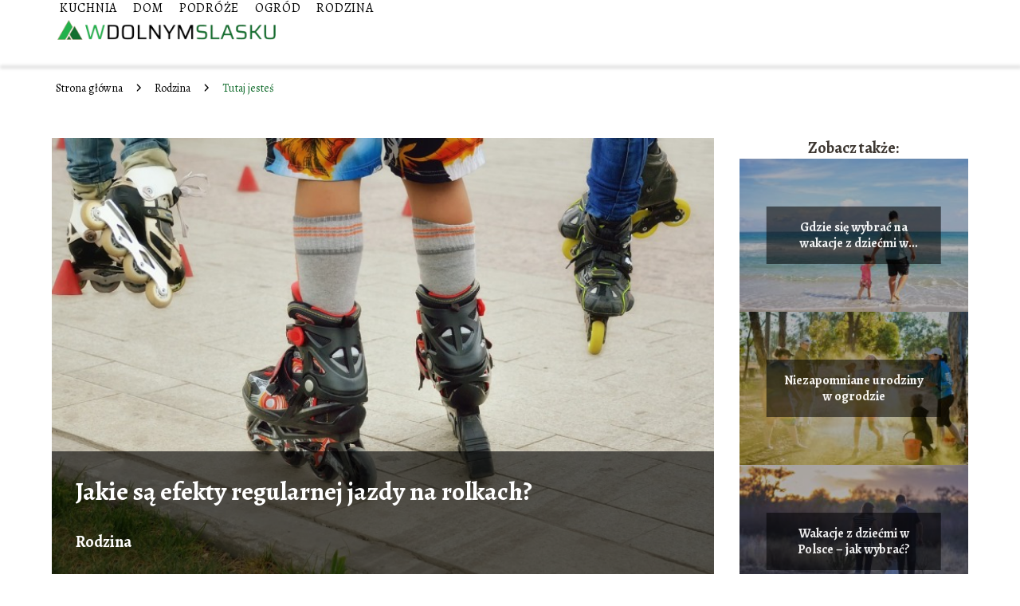

--- FILE ---
content_type: text/html; charset=UTF-8
request_url: https://wdolnymslasku.pl/jakie-sa-efekty-regularnej-jazdy-na-rolkach/
body_size: 9227
content:
<!DOCTYPE html>
<html lang="pl-PL">
<head>
    <title>Jakie są efekty regularnej jazdy na rolkach?</title>
        <meta charset="UTF-8" />
    <meta name="viewport" content="width=device-width, initial-scale=1" />
    <meta name="description" content="Coraz więcej osób w sezonie wiosenno-letnim decyduje się na zakup rolek.">
    <link rel="preconnect" href="https://fonts.googleapis.com">
<link rel="preconnect" href="https://fonts.gstatic.com" crossorigin>
<link href="https://fonts.googleapis.com/css2?family=Alegreya:ital,wght@0,400..900;1,400..900&display=swap" rel="stylesheet">
    <style>:root{--dark-filter-image: brightness(70%);--primary-color: #22B14C;--secondary-color: #146E2F;--tertiary-color: #C0ECCC;--quaternary-color: #6E6E6E99;--image-radius: 0px;--background-radius: 0px;--btn-radius: 0px;--font-size-small: 12px;--font-size-medium: 16px;--font-size-big: 20px;--font-size-XXL: 32px;--font-color-1: #FFFFFF;--font-color-2: #000000;--font-color-3: #FFFFFF;--dark-background: rgba(0, 0, 0, 0.5);--font-family: 'Alegreya', sans-serif;}</style>    <meta name='robots' content='max-image-preview:large' />
<meta name="author" content="redakcja-wdolnymslasku-pl">
<meta name="article:published_time" content="2022-11-26T08:00:36+01:00">
<meta name="article:modified_time" content="2022-11-28T13:34:45+01:00">
<script type="text/javascript">
window._wpemojiSettings = {"baseUrl":"https:\/\/s.w.org\/images\/core\/emoji\/14.0.0\/72x72\/","ext":".png","svgUrl":"https:\/\/s.w.org\/images\/core\/emoji\/14.0.0\/svg\/","svgExt":".svg","source":{"concatemoji":"https:\/\/wdolnymslasku.pl\/wp-includes\/js\/wp-emoji-release.min.js?ver=6.1.4"}};
/*! This file is auto-generated */
!function(e,a,t){var n,r,o,i=a.createElement("canvas"),p=i.getContext&&i.getContext("2d");function s(e,t){var a=String.fromCharCode,e=(p.clearRect(0,0,i.width,i.height),p.fillText(a.apply(this,e),0,0),i.toDataURL());return p.clearRect(0,0,i.width,i.height),p.fillText(a.apply(this,t),0,0),e===i.toDataURL()}function c(e){var t=a.createElement("script");t.src=e,t.defer=t.type="text/javascript",a.getElementsByTagName("head")[0].appendChild(t)}for(o=Array("flag","emoji"),t.supports={everything:!0,everythingExceptFlag:!0},r=0;r<o.length;r++)t.supports[o[r]]=function(e){if(p&&p.fillText)switch(p.textBaseline="top",p.font="600 32px Arial",e){case"flag":return s([127987,65039,8205,9895,65039],[127987,65039,8203,9895,65039])?!1:!s([55356,56826,55356,56819],[55356,56826,8203,55356,56819])&&!s([55356,57332,56128,56423,56128,56418,56128,56421,56128,56430,56128,56423,56128,56447],[55356,57332,8203,56128,56423,8203,56128,56418,8203,56128,56421,8203,56128,56430,8203,56128,56423,8203,56128,56447]);case"emoji":return!s([129777,127995,8205,129778,127999],[129777,127995,8203,129778,127999])}return!1}(o[r]),t.supports.everything=t.supports.everything&&t.supports[o[r]],"flag"!==o[r]&&(t.supports.everythingExceptFlag=t.supports.everythingExceptFlag&&t.supports[o[r]]);t.supports.everythingExceptFlag=t.supports.everythingExceptFlag&&!t.supports.flag,t.DOMReady=!1,t.readyCallback=function(){t.DOMReady=!0},t.supports.everything||(n=function(){t.readyCallback()},a.addEventListener?(a.addEventListener("DOMContentLoaded",n,!1),e.addEventListener("load",n,!1)):(e.attachEvent("onload",n),a.attachEvent("onreadystatechange",function(){"complete"===a.readyState&&t.readyCallback()})),(e=t.source||{}).concatemoji?c(e.concatemoji):e.wpemoji&&e.twemoji&&(c(e.twemoji),c(e.wpemoji)))}(window,document,window._wpemojiSettings);
</script>
<style type="text/css">
img.wp-smiley,
img.emoji {
	display: inline !important;
	border: none !important;
	box-shadow: none !important;
	height: 1em !important;
	width: 1em !important;
	margin: 0 0.07em !important;
	vertical-align: -0.1em !important;
	background: none !important;
	padding: 0 !important;
}
</style>
	<link rel='stylesheet' id='wp-block-library-css' href='https://wdolnymslasku.pl/wp-includes/css/dist/block-library/style.min.css?ver=6.1.4' type='text/css' media='all' />
<link rel='stylesheet' id='classic-theme-styles-css' href='https://wdolnymslasku.pl/wp-includes/css/classic-themes.min.css?ver=1' type='text/css' media='all' />
<style id='global-styles-inline-css' type='text/css'>
body{--wp--preset--color--black: #000000;--wp--preset--color--cyan-bluish-gray: #abb8c3;--wp--preset--color--white: #ffffff;--wp--preset--color--pale-pink: #f78da7;--wp--preset--color--vivid-red: #cf2e2e;--wp--preset--color--luminous-vivid-orange: #ff6900;--wp--preset--color--luminous-vivid-amber: #fcb900;--wp--preset--color--light-green-cyan: #7bdcb5;--wp--preset--color--vivid-green-cyan: #00d084;--wp--preset--color--pale-cyan-blue: #8ed1fc;--wp--preset--color--vivid-cyan-blue: #0693e3;--wp--preset--color--vivid-purple: #9b51e0;--wp--preset--gradient--vivid-cyan-blue-to-vivid-purple: linear-gradient(135deg,rgba(6,147,227,1) 0%,rgb(155,81,224) 100%);--wp--preset--gradient--light-green-cyan-to-vivid-green-cyan: linear-gradient(135deg,rgb(122,220,180) 0%,rgb(0,208,130) 100%);--wp--preset--gradient--luminous-vivid-amber-to-luminous-vivid-orange: linear-gradient(135deg,rgba(252,185,0,1) 0%,rgba(255,105,0,1) 100%);--wp--preset--gradient--luminous-vivid-orange-to-vivid-red: linear-gradient(135deg,rgba(255,105,0,1) 0%,rgb(207,46,46) 100%);--wp--preset--gradient--very-light-gray-to-cyan-bluish-gray: linear-gradient(135deg,rgb(238,238,238) 0%,rgb(169,184,195) 100%);--wp--preset--gradient--cool-to-warm-spectrum: linear-gradient(135deg,rgb(74,234,220) 0%,rgb(151,120,209) 20%,rgb(207,42,186) 40%,rgb(238,44,130) 60%,rgb(251,105,98) 80%,rgb(254,248,76) 100%);--wp--preset--gradient--blush-light-purple: linear-gradient(135deg,rgb(255,206,236) 0%,rgb(152,150,240) 100%);--wp--preset--gradient--blush-bordeaux: linear-gradient(135deg,rgb(254,205,165) 0%,rgb(254,45,45) 50%,rgb(107,0,62) 100%);--wp--preset--gradient--luminous-dusk: linear-gradient(135deg,rgb(255,203,112) 0%,rgb(199,81,192) 50%,rgb(65,88,208) 100%);--wp--preset--gradient--pale-ocean: linear-gradient(135deg,rgb(255,245,203) 0%,rgb(182,227,212) 50%,rgb(51,167,181) 100%);--wp--preset--gradient--electric-grass: linear-gradient(135deg,rgb(202,248,128) 0%,rgb(113,206,126) 100%);--wp--preset--gradient--midnight: linear-gradient(135deg,rgb(2,3,129) 0%,rgb(40,116,252) 100%);--wp--preset--duotone--dark-grayscale: url('#wp-duotone-dark-grayscale');--wp--preset--duotone--grayscale: url('#wp-duotone-grayscale');--wp--preset--duotone--purple-yellow: url('#wp-duotone-purple-yellow');--wp--preset--duotone--blue-red: url('#wp-duotone-blue-red');--wp--preset--duotone--midnight: url('#wp-duotone-midnight');--wp--preset--duotone--magenta-yellow: url('#wp-duotone-magenta-yellow');--wp--preset--duotone--purple-green: url('#wp-duotone-purple-green');--wp--preset--duotone--blue-orange: url('#wp-duotone-blue-orange');--wp--preset--font-size--small: 13px;--wp--preset--font-size--medium: 20px;--wp--preset--font-size--large: 36px;--wp--preset--font-size--x-large: 42px;--wp--preset--spacing--20: 0.44rem;--wp--preset--spacing--30: 0.67rem;--wp--preset--spacing--40: 1rem;--wp--preset--spacing--50: 1.5rem;--wp--preset--spacing--60: 2.25rem;--wp--preset--spacing--70: 3.38rem;--wp--preset--spacing--80: 5.06rem;}:where(.is-layout-flex){gap: 0.5em;}body .is-layout-flow > .alignleft{float: left;margin-inline-start: 0;margin-inline-end: 2em;}body .is-layout-flow > .alignright{float: right;margin-inline-start: 2em;margin-inline-end: 0;}body .is-layout-flow > .aligncenter{margin-left: auto !important;margin-right: auto !important;}body .is-layout-constrained > .alignleft{float: left;margin-inline-start: 0;margin-inline-end: 2em;}body .is-layout-constrained > .alignright{float: right;margin-inline-start: 2em;margin-inline-end: 0;}body .is-layout-constrained > .aligncenter{margin-left: auto !important;margin-right: auto !important;}body .is-layout-constrained > :where(:not(.alignleft):not(.alignright):not(.alignfull)){max-width: var(--wp--style--global--content-size);margin-left: auto !important;margin-right: auto !important;}body .is-layout-constrained > .alignwide{max-width: var(--wp--style--global--wide-size);}body .is-layout-flex{display: flex;}body .is-layout-flex{flex-wrap: wrap;align-items: center;}body .is-layout-flex > *{margin: 0;}:where(.wp-block-columns.is-layout-flex){gap: 2em;}.has-black-color{color: var(--wp--preset--color--black) !important;}.has-cyan-bluish-gray-color{color: var(--wp--preset--color--cyan-bluish-gray) !important;}.has-white-color{color: var(--wp--preset--color--white) !important;}.has-pale-pink-color{color: var(--wp--preset--color--pale-pink) !important;}.has-vivid-red-color{color: var(--wp--preset--color--vivid-red) !important;}.has-luminous-vivid-orange-color{color: var(--wp--preset--color--luminous-vivid-orange) !important;}.has-luminous-vivid-amber-color{color: var(--wp--preset--color--luminous-vivid-amber) !important;}.has-light-green-cyan-color{color: var(--wp--preset--color--light-green-cyan) !important;}.has-vivid-green-cyan-color{color: var(--wp--preset--color--vivid-green-cyan) !important;}.has-pale-cyan-blue-color{color: var(--wp--preset--color--pale-cyan-blue) !important;}.has-vivid-cyan-blue-color{color: var(--wp--preset--color--vivid-cyan-blue) !important;}.has-vivid-purple-color{color: var(--wp--preset--color--vivid-purple) !important;}.has-black-background-color{background-color: var(--wp--preset--color--black) !important;}.has-cyan-bluish-gray-background-color{background-color: var(--wp--preset--color--cyan-bluish-gray) !important;}.has-white-background-color{background-color: var(--wp--preset--color--white) !important;}.has-pale-pink-background-color{background-color: var(--wp--preset--color--pale-pink) !important;}.has-vivid-red-background-color{background-color: var(--wp--preset--color--vivid-red) !important;}.has-luminous-vivid-orange-background-color{background-color: var(--wp--preset--color--luminous-vivid-orange) !important;}.has-luminous-vivid-amber-background-color{background-color: var(--wp--preset--color--luminous-vivid-amber) !important;}.has-light-green-cyan-background-color{background-color: var(--wp--preset--color--light-green-cyan) !important;}.has-vivid-green-cyan-background-color{background-color: var(--wp--preset--color--vivid-green-cyan) !important;}.has-pale-cyan-blue-background-color{background-color: var(--wp--preset--color--pale-cyan-blue) !important;}.has-vivid-cyan-blue-background-color{background-color: var(--wp--preset--color--vivid-cyan-blue) !important;}.has-vivid-purple-background-color{background-color: var(--wp--preset--color--vivid-purple) !important;}.has-black-border-color{border-color: var(--wp--preset--color--black) !important;}.has-cyan-bluish-gray-border-color{border-color: var(--wp--preset--color--cyan-bluish-gray) !important;}.has-white-border-color{border-color: var(--wp--preset--color--white) !important;}.has-pale-pink-border-color{border-color: var(--wp--preset--color--pale-pink) !important;}.has-vivid-red-border-color{border-color: var(--wp--preset--color--vivid-red) !important;}.has-luminous-vivid-orange-border-color{border-color: var(--wp--preset--color--luminous-vivid-orange) !important;}.has-luminous-vivid-amber-border-color{border-color: var(--wp--preset--color--luminous-vivid-amber) !important;}.has-light-green-cyan-border-color{border-color: var(--wp--preset--color--light-green-cyan) !important;}.has-vivid-green-cyan-border-color{border-color: var(--wp--preset--color--vivid-green-cyan) !important;}.has-pale-cyan-blue-border-color{border-color: var(--wp--preset--color--pale-cyan-blue) !important;}.has-vivid-cyan-blue-border-color{border-color: var(--wp--preset--color--vivid-cyan-blue) !important;}.has-vivid-purple-border-color{border-color: var(--wp--preset--color--vivid-purple) !important;}.has-vivid-cyan-blue-to-vivid-purple-gradient-background{background: var(--wp--preset--gradient--vivid-cyan-blue-to-vivid-purple) !important;}.has-light-green-cyan-to-vivid-green-cyan-gradient-background{background: var(--wp--preset--gradient--light-green-cyan-to-vivid-green-cyan) !important;}.has-luminous-vivid-amber-to-luminous-vivid-orange-gradient-background{background: var(--wp--preset--gradient--luminous-vivid-amber-to-luminous-vivid-orange) !important;}.has-luminous-vivid-orange-to-vivid-red-gradient-background{background: var(--wp--preset--gradient--luminous-vivid-orange-to-vivid-red) !important;}.has-very-light-gray-to-cyan-bluish-gray-gradient-background{background: var(--wp--preset--gradient--very-light-gray-to-cyan-bluish-gray) !important;}.has-cool-to-warm-spectrum-gradient-background{background: var(--wp--preset--gradient--cool-to-warm-spectrum) !important;}.has-blush-light-purple-gradient-background{background: var(--wp--preset--gradient--blush-light-purple) !important;}.has-blush-bordeaux-gradient-background{background: var(--wp--preset--gradient--blush-bordeaux) !important;}.has-luminous-dusk-gradient-background{background: var(--wp--preset--gradient--luminous-dusk) !important;}.has-pale-ocean-gradient-background{background: var(--wp--preset--gradient--pale-ocean) !important;}.has-electric-grass-gradient-background{background: var(--wp--preset--gradient--electric-grass) !important;}.has-midnight-gradient-background{background: var(--wp--preset--gradient--midnight) !important;}.has-small-font-size{font-size: var(--wp--preset--font-size--small) !important;}.has-medium-font-size{font-size: var(--wp--preset--font-size--medium) !important;}.has-large-font-size{font-size: var(--wp--preset--font-size--large) !important;}.has-x-large-font-size{font-size: var(--wp--preset--font-size--x-large) !important;}
.wp-block-navigation a:where(:not(.wp-element-button)){color: inherit;}
:where(.wp-block-columns.is-layout-flex){gap: 2em;}
.wp-block-pullquote{font-size: 1.5em;line-height: 1.6;}
</style>
<link rel='stylesheet' id='tp_theme_maker_style-css' href='https://wdolnymslasku.pl/wp-content/themes/tp-wordpress-theme/assets/css/styles.css?ver=6.1.4' type='text/css' media='all' />
<script type='text/javascript' src='https://wdolnymslasku.pl/wp-content/themes/tp-wordpress-theme/assets/js/scripts.js?ver=0.1.1' id='tp_theme_maker_style-js'></script>
<link rel="https://api.w.org/" href="https://wdolnymslasku.pl/wp-json/" /><link rel="alternate" type="application/json" href="https://wdolnymslasku.pl/wp-json/wp/v2/posts/68" /><link rel="EditURI" type="application/rsd+xml" title="RSD" href="https://wdolnymslasku.pl/xmlrpc.php?rsd" />
<link rel="wlwmanifest" type="application/wlwmanifest+xml" href="https://wdolnymslasku.pl/wp-includes/wlwmanifest.xml" />
<meta name="generator" content="WordPress 6.1.4" />
<link rel="canonical" href="https://wdolnymslasku.pl/jakie-sa-efekty-regularnej-jazdy-na-rolkach/" />
<link rel='shortlink' href='https://wdolnymslasku.pl/?p=68' />
<link rel="alternate" type="application/json+oembed" href="https://wdolnymslasku.pl/wp-json/oembed/1.0/embed?url=https%3A%2F%2Fwdolnymslasku.pl%2Fjakie-sa-efekty-regularnej-jazdy-na-rolkach%2F" />
<link rel="alternate" type="text/xml+oembed" href="https://wdolnymslasku.pl/wp-json/oembed/1.0/embed?url=https%3A%2F%2Fwdolnymslasku.pl%2Fjakie-sa-efekty-regularnej-jazdy-na-rolkach%2F&#038;format=xml" />
<link rel="icon" href="https://wdolnymslasku.pl/wp-content/uploads/2022/11/cropped-logo-8-F1-32x32.png" sizes="32x32" />
<link rel="icon" href="https://wdolnymslasku.pl/wp-content/uploads/2022/11/cropped-logo-8-F1-192x192.png" sizes="192x192" />
<link rel="apple-touch-icon" href="https://wdolnymslasku.pl/wp-content/uploads/2022/11/cropped-logo-8-F1-180x180.png" />
<meta name="msapplication-TileImage" content="https://wdolnymslasku.pl/wp-content/uploads/2022/11/cropped-logo-8-F1-270x270.png" />
</head>
<body>

<div data-ad-ignore="true" style="width: 100%" class="styleB" >
    <div class="header1">
        <a class="header1__logo" href="https://wdolnymslasku.pl">
            <img  src="https://wdolnymslasku.pl/wp-content/uploads/2022/11/cropped-logo-8-C.png" data-src="https://wdolnymslasku.pl/wp-content/uploads/2022/11/cropped-logo-8-C.png" alt="Logo wdolnymslasku.pl">
        </a>


        <div class="menu-nav hidden">
            <svg class="menu-button arrow-down">
                <use xlink:href="https://wdolnymslasku.pl/wp-content/themes/tp-wordpress-theme/assets/img/sprite.svg#icon-chevron-small-right"></use>
            </svg>

		    <ul class="menu-nav-list hidden"><li id="menu-item-36" class="menu-item menu-item-type-taxonomy menu-item-object-category menu-item-36 header1__menu--el"><a href="https://wdolnymslasku.pl/category/kuchnia/">Kuchnia</a></li>
<li id="menu-item-37" class="menu-item menu-item-type-taxonomy menu-item-object-category menu-item-37 header1__menu--el"><a href="https://wdolnymslasku.pl/category/dom/">Dom</a></li>
<li id="menu-item-38" class="menu-item menu-item-type-taxonomy menu-item-object-category menu-item-38 header1__menu--el"><a href="https://wdolnymslasku.pl/category/podroze/">Podróże</a></li>
<li id="menu-item-39" class="menu-item menu-item-type-taxonomy menu-item-object-category menu-item-39 header1__menu--el"><a href="https://wdolnymslasku.pl/category/ogrod/">Ogród</a></li>
<li id="menu-item-40" class="menu-item menu-item-type-taxonomy menu-item-object-category current-post-ancestor current-menu-parent current-post-parent menu-item-40 header1__menu--el"><a href="https://wdolnymslasku.pl/category/rodzina/">Rodzina</a></li>
</ul>        </div>
	    <div class="header1__menu "><ul class="header1__menu--list"><li class="menu-item menu-item-type-taxonomy menu-item-object-category menu-item-36 header1__menu--el"><a href="https://wdolnymslasku.pl/category/kuchnia/">Kuchnia</a></li>
<li class="menu-item menu-item-type-taxonomy menu-item-object-category menu-item-37 header1__menu--el"><a href="https://wdolnymslasku.pl/category/dom/">Dom</a></li>
<li class="menu-item menu-item-type-taxonomy menu-item-object-category menu-item-38 header1__menu--el"><a href="https://wdolnymslasku.pl/category/podroze/">Podróże</a></li>
<li class="menu-item menu-item-type-taxonomy menu-item-object-category menu-item-39 header1__menu--el"><a href="https://wdolnymslasku.pl/category/ogrod/">Ogród</a></li>
<li class="menu-item menu-item-type-taxonomy menu-item-object-category current-post-ancestor current-menu-parent current-post-parent menu-item-40 header1__menu--el"><a href="https://wdolnymslasku.pl/category/rodzina/">Rodzina</a></li>
</ul></div>    </div>


</div>
        <div class="mx-auto" style="padding-left: 5px;line-height: 1.5;padding-top: 20px; padding-bottom: 20px; display: flex; align-content: center">
                <span class=""><a class="" style="text-decoration: none; color: black;font-size: 14px;display: block;
    height: 100%;"
                                  href="https://wdolnymslasku.pl">Strona główna</a></span>
            <svg style="height: 20px; width: 20px;margin: 0 10px " class="">
                <use xlink:href="https://wdolnymslasku.pl/wp-content/themes/tp-wordpress-theme/assets/img/sprite.svg#icon-chevron-small-right"></use>
            </svg>
            <span class=""><a style="text-decoration: none; color: black;font-size: 14px;display: block;
    height: 100%;"
                              href="https://wdolnymslasku.pl/category/rodzina/">Rodzina</a> </span>
            <svg style="height: 20px; width: 20px;margin: 0 10px " class="">
                <use xlink:href="https://wdolnymslasku.pl/wp-content/themes/tp-wordpress-theme/assets/img/sprite.svg#icon-chevron-small-right"></use>
            </svg>
            <p style="font-size: 14px; line-height: 1.5" class="color-2">Tutaj jesteś</p>
        </div>

	<main class="main-a4">


    <section class="article-a4 component">
        <div class="header-a4 component">
            <div class="header-a4__image-wrapper">
                <div class="header-a4__container-TU">
                <h1 class="header-a4__title-TU">Jakie są efekty regularnej jazdy na rolkach?</h1>
                <span class="header-a4__category-TU">Rodzina</span>
            </div>
            <picture class="header-a4__image">
                 <source media="(max-width: 799px)"
                         srcset="https://wdolnymslasku.pl/wp-content/uploads/2022/11/30e658aa-f9a3-410e-bc19-7dac53f50768.jpg"/>
                 <source media="(min-width: 800px)"
                         srcset="https://wdolnymslasku.pl/wp-content/uploads/2022/11/30e658aa-f9a3-410e-bc19-7dac53f50768.jpg"/>
            <img class="header-a4__image lazy-img horizontal-a4"
                 src="https://wdolnymslasku.pl/wp-content/uploads/2022/11/30e658aa-f9a3-410e-bc19-7dac53f50768-150x150.jpg"
                 data-src="https://wdolnymslasku.pl/wp-content/uploads/2022/11/30e658aa-f9a3-410e-bc19-7dac53f50768.jpg"
                 alt="efekty jazdy na rolkach">
             </picture>
        </div>

            <div class="icon header-a4"></div>
        </div>
        <article id="article" class="article-a4__text">
            <div class="articleDate">
                <span class="header-a4__date">Data publikacji: 2022-11-26</span>
	                                <span class="header-a4__date">Data aktualizacji: 2022-11-28 </span>
	                        </div>

            <p>Coraz więcej osób w sezonie wiosenno-letnim decyduje się na zakup rolek. Dlaczego? Regularna jazda na może przynieść fantastyczne efekty jazdy na rolkach i to nie tylko dla ciała, ale również dla samopoczucia. Ogromnym plusem jest to, że ten sport można uprawiać z bliskimi. Coraz więcej rodziców jeździ na rolkach ze swoimi pociechami, gdyż to daje każdemu niesamowitą frajdę.</p>
<p>Z tego artykułu dowiesz się:
</p>
<ul>
<li>gdzie uczyć się jazdy na rolkach</li>
<li>jakie są efekty jazdy na rolkach</li>
<li>dlaczego panie tak chętnie jeżdżą na rolkach</li>
</ul>
<h2>Nauka jazdy na rolkach</h2>
<p>W wielu parkach miejskich można zaobserwować 3-latki, które doskonale sobie radzą podczas jazdy na rolkach. Dzieci trenują pod okiem rodziców i traktują ten sport jako świetną zabawę. Młodzież także chętnie spędza czas na świeżym powietrzu, jeżdżąc na rolkach na skwerach, na drogach rowerowych oraz w specjalnie przeznaczonych do tego miejscach. Wiele młodych osób doskonali technikę jazdy na rolkach i już po kilku miesiącach intensywnych ćwiczeń potrafi zrobić na nich naprawdę efektowne sztuczki. Dorośli, którzy pokochali jazdę na rolkach także przekonują się o tym, że ten sport jest tak naprawdę dla każdego. Już po półgodzinnej jeździe na świeżym powietrzu można poczuć się naprawdę dobrze. Warto też do wspólnej jazdy zaprosić przyjaciół. Jest to bowiem idealny moment na rozmowy i oderwanie się od codziennych problemów.</p>
<h2>Efekty jazdy na rolkach</h2>
<p>Systematyczna jazda na rolkach daje niesamowite efekty. Osoby, które przynajmniej raz w tygodniu przez 30 minut jeżdżą szybkim tempem na rolkach, są w stanie zauważyć zmiany pojawiające się w ich ciele. Wyraźnie wysmuklona sylwetka, utrata zbędnych kilogramów, podniesione pośladki, ujędrnione mięśnie brzucha i ud &#8211; to tylko kilka pozytywnych aspektów, które można zauważyć u rolkarzy. Lepsza kondycja, wzmocnienie mięśni i lepsze samopoczucie &#8211; to także da się zauważyć u osób, które nawet hobbistycznie jeżdżą na rolkach. Samo przebywanie na świeżym powietrzu (bez względu na warunki atmosferyczne) przynosi niesamowite efekty dla organizmu, który staje się odporny i silny. Ponadto, dobrze mieć hobby, które oderwie nas od codziennych obowiązków, trosk i stresu. Rolki doskonale nadają się dla każdego. Mogą na nich jeździć zarówno dzieci, jak i dojrzałe osoby, które nie przepadają za bieganiem, ćwiczeniami na siłowni itp.</p>
<p><img class="alignnone wp-image-92 size-large" alt="efekty jazdy na rolkach" width="1024" height="699" data-src="https://wdolnymslasku.pl/wp-content/uploads/2022/11/pexels-andrea-piacquadio-3779659-1024x699.jpg" srcset="https://wdolnymslasku.pl/wp-content/uploads/2022/11/pexels-andrea-piacquadio-3779659-scaled.jpg 1024w, https://wdolnymslasku.pl/wp-content/uploads/2022/11/pexels-andrea-piacquadio-3779659-300x205.jpg 300w, https://wdolnymslasku.pl/wp-content/uploads/2022/11/pexels-andrea-piacquadio-3779659-768x524.jpg 768w, https://wdolnymslasku.pl/wp-content/uploads/2022/11/pexels-andrea-piacquadio-3779659-1536x1049.jpg 1536w, https://wdolnymslasku.pl/wp-content/uploads/2022/11/pexels-andrea-piacquadio-3779659-2048x1398.jpg 2048w, https://wdolnymslasku.pl/wp-content/uploads/2022/11/pexels-andrea-piacquadio-3779659-900x615.jpg 900w, https://wdolnymslasku.pl/wp-content/uploads/2022/11/pexels-andrea-piacquadio-3779659-500x341.jpg 500w" sizes="(max-width: 1024px) 100vw, 1024px" /></p>
<h2>Dlaczego panie tak chętnie jeżdżą na rolkach?</h2>
<p>Nie od dziś wiadomo, że fankami rolek są szczególnie kobiety. Panie, które nie przepadają za intensywnymi ćwiczeniami na sali. Powinny doskonale się czują podczas jazdy na rolkach, gdyż wiedzą, że różne partie ciała właściwie pracują. Kobiety są zachwycone tym, iż dzięki regularnej jeździe pozbyły się cellulitu i dodatkowych kilogramów. Płaski brzuch i doskonale wyrzeźbione pośladki to także efekt systematycznej jazdy. Wiele pań zgodnie twierdzi, iż takich efektów nie uzyska się podczas jazdy na rowerze, czy też podczas samodzielnych ćwiczeń w domu przed telewizorem. Psycholodzy także polecają swoim pacjentom tego typu sport, gdyż doskonale rozluźnia on ciało. Nie każdy bowiem wie, że podczas jazdy można naprawdę odprężyć się i zapomnieć o wszystkich problemach. Jazda z partnerem lub przyjaciółką to idealny sposób na spędzenie popołudnia, dlatego też warto spróbować i wybrać się na rolki.</p>
        </article>
        <div class="icon main-a4"></div>
    </section>
    <aside class="sidebar-a4 component">
        <span class="icon sidebar-a4"></span>
        <p class="sidebar-a4__title">Zobacz także:</p>
            <div class="sidebar-a2__slide">
            <span class="sidebar-a2__image-wrapper">
                <a href="https://wdolnymslasku.pl/gdzie-sie-wybrac-na-wakacje-z-dziecmi-w-polsce/">
                     <picture>
                         <source media="(max-width: 799px)"
                                 srcset="https://wdolnymslasku.pl/wp-content/uploads/2022/12/399ef2a1-9984-429b-9fbb-2a816e8d88e7-150x150.jpg"/>
                        <source media="(min-width: 800px)"
                                srcset="https://wdolnymslasku.pl/wp-content/uploads/2022/12/399ef2a1-9984-429b-9fbb-2a816e8d88e7-300x195.jpg"/>
                    <img class="sidebar-a2__image lazy-img horizontal-sidebar-a2"
                         src=""
                         data-src="https://wdolnymslasku.pl/wp-content/uploads/2022/12/399ef2a1-9984-429b-9fbb-2a816e8d88e7-300x195.jpg"
                         alt="">
                    </picture>
                </a>

            </span>
        <p class="sidebar-a2__slide--title"><a title="Gdzie się wybrać na wakacje z dziećmi w Polsce?" class="text-one-line" href="https://wdolnymslasku.pl/gdzie-sie-wybrac-na-wakacje-z-dziecmi-w-polsce/">Gdzie się wybrać na wakacje z dziećmi w Polsce?</a></p>
    </div>

    <div class="sidebar-a2__slide">
            <span class="sidebar-a2__image-wrapper">
                <a href="https://wdolnymslasku.pl/niezapomniane-urodziny-w-ogrodzie/">
                     <picture>
                         <source media="(max-width: 799px)"
                                 srcset="https://wdolnymslasku.pl/wp-content/uploads/2022/11/19bc0ed1-ffd2-47eb-a1d0-2d923c8e76ff-150x150.jpg"/>
                        <source media="(min-width: 800px)"
                                srcset="https://wdolnymslasku.pl/wp-content/uploads/2022/11/19bc0ed1-ffd2-47eb-a1d0-2d923c8e76ff-300x200.jpg"/>
                    <img class="sidebar-a2__image lazy-img horizontal-sidebar-a2"
                         src=""
                         data-src="https://wdolnymslasku.pl/wp-content/uploads/2022/11/19bc0ed1-ffd2-47eb-a1d0-2d923c8e76ff-300x200.jpg"
                         alt="">
                    </picture>
                </a>

            </span>
        <p class="sidebar-a2__slide--title"><a title="Niezapomniane urodziny w ogrodzie" class="text-one-line" href="https://wdolnymslasku.pl/niezapomniane-urodziny-w-ogrodzie/">Niezapomniane urodziny w ogrodzie</a></p>
    </div>

    <div class="sidebar-a2__slide">
            <span class="sidebar-a2__image-wrapper">
                <a href="https://wdolnymslasku.pl/wakacje-z-dziecmi-w-polsce/">
                     <picture>
                         <source media="(max-width: 799px)"
                                 srcset="https://wdolnymslasku.pl/wp-content/uploads/2022/11/63f8e7b6-18bf-45cd-81b8-866c1d27743b-150x150.jpg"/>
                        <source media="(min-width: 800px)"
                                srcset="https://wdolnymslasku.pl/wp-content/uploads/2022/11/63f8e7b6-18bf-45cd-81b8-866c1d27743b-300x200.jpg"/>
                    <img class="sidebar-a2__image lazy-img horizontal-sidebar-a2"
                         src=""
                         data-src="https://wdolnymslasku.pl/wp-content/uploads/2022/11/63f8e7b6-18bf-45cd-81b8-866c1d27743b-300x200.jpg"
                         alt="">
                    </picture>
                </a>

            </span>
        <p class="sidebar-a2__slide--title"><a title="Wakacje z dziećmi w Polsce &#8211; jak wybrać?" class="text-one-line" href="https://wdolnymslasku.pl/wakacje-z-dziecmi-w-polsce/">Wakacje z dziećmi w Polsce &#8211; jak wybrać?</a></p>
    </div>

    </aside>
</main>
<div class="author-1 component">

        <div class="author-1__info">
            <p class="author-1__info--name">Redakcja wdolnymslasku.pl</p>
            <p class="author-1__info--about">Zespół redakcyjny wdolnymslasku.pl z pasją dzieli się wiedzą o domu, ogrodzie, diecie, wychowaniu dzieci i turystyce. Naszym celem jest ułatwienie zrozumienia nawet najbardziej złożonych tematów, by każdy mógł czerpać radość i inspirację z codziennego życia.</p>
        </div>


    <svg class="icon author-1">
        <use xlink:href="https://wdolnymslasku.pl/wp-content/themes/tp-wordpress-theme/assets/img/sprite.svg#icon-arrow-3-left"></use>
    </svg>
</div>
<section class="suggestions-a4 component">
    <span class="suggestions-a4 icon"></span>
    <p class="suggestions-a4__title">Może Cię również zainteresować</p>
    <div class="suggestions-a4__container">
                    <div class="suggestions-a4__slide">
        <span class="suggestions-a4__wrapper">
            <a href="https://wdolnymslasku.pl/co-zabrac-ze-soba-na-dluga-wedrowke-gorska/">
                <picture>
                 <source media="(max-width: 799px)"
                         srcset="https://images.wdolnymslasku.pl/2024/07/7ebdabd5-557c-4993-9d2c-11e71b1e172c-150x150.webp"/>
                 <source media="(min-width: 800px)"
                         srcset="https://images.wdolnymslasku.pl/2024/07/7ebdabd5-557c-4993-9d2c-11e71b1e172c-300x300.webp"/>
                 <img class="suggestions-a4__image lazy-img square-suggestions-a4"
                      src=""
                      data-src="https://images.wdolnymslasku.pl/2024/07/7ebdabd5-557c-4993-9d2c-11e71b1e172c-300x300.webp"
                      alt="">
             </picture>
            </a>

        </span>
                <div class="suggestions-a4__description">
                    <p class="suggestions-a4__description--title">
                        <a title="Co zabrać ze sobą na długą wędrówkę górską" class="text-one-line" href="https://wdolnymslasku.pl/co-zabrac-ze-soba-na-dluga-wedrowke-gorska/">Co zabrać ze sobą na długą wędrówkę górską</a></p>

                </div>

            </div>

                    <div class="suggestions-a4__slide">
        <span class="suggestions-a4__wrapper">
            <a href="https://wdolnymslasku.pl/jak-wykonac-piekny-ogrod-nowoczesny/">
                <picture>
                 <source media="(max-width: 799px)"
                         srcset="https://wdolnymslasku.pl/wp-content/uploads/2022/12/122374c3-ee27-47ac-8f0b-c9ad6b3b261f-150x150.jpg"/>
                 <source media="(min-width: 800px)"
                         srcset="https://wdolnymslasku.pl/wp-content/uploads/2022/12/122374c3-ee27-47ac-8f0b-c9ad6b3b261f-300x205.jpg"/>
                 <img class="suggestions-a4__image lazy-img horizontal-suggestions-a4"
                      src=""
                      data-src="https://wdolnymslasku.pl/wp-content/uploads/2022/12/122374c3-ee27-47ac-8f0b-c9ad6b3b261f-300x205.jpg"
                      alt="">
             </picture>
            </a>

        </span>
                <div class="suggestions-a4__description">
                    <p class="suggestions-a4__description--title">
                        <a title="Jak wykonać piękny ogród nowoczesny?" class="text-one-line" href="https://wdolnymslasku.pl/jak-wykonac-piekny-ogrod-nowoczesny/">Jak wykonać piękny ogród nowoczesny?</a></p>

                </div>

            </div>

            </div>
</section>


<div class="contactUs2">
    <div class="contactUs2__container">
        <p class="contactUs2__title">Potrzebujesz więcej informacji?</p>
        <button class="contactUs2__btn"><a rel="nofollow" href="/kontakt/">NAPISZ DO NAS</a></button>
    </div>

</div>
<footer>
	
    <div class="footer">
        <div class="footer__container--logo">
            <a class="footer__logo" href="https://wdolnymslasku.pl">
                <img src="https://wdolnymslasku.pl/wp-content/uploads/2022/11/cropped-logo-8-C.png" data-src="https://wdolnymslasku.pl/wp-content/uploads/2022/11/cropped-logo-8-C.png"
                     alt="Logo wdolnymslasku.pl">
            </a>
            <p class="footer__logo--description">Witaj na naszym blogu! Cieszymy się, że do nas trafiłeś. To miejsce stworzyliśmy z myślą o Tobie — by inspirować, doradzać i dostarczać Ci wartościowych treści.</p>
			<a class='footer__userLink' href='/author/redakcja-wdolnymslasku-pl/'>Redakcja</a> <a rel = ”nofollow” class='footer__userLink' href='/kontakt/'>Kontakt</a>         </div>
        <div class="footer__category">
            <ul class="footer__category--list">
				
                    <p class="footer__category--title">Kategorie:</p>
					                        <li class="footer__category--list--item">
                            <a href="https://wdolnymslasku.pl/category/dom/">
								Dom</a>
                        </li>
					                        <li class="footer__category--list--item">
                            <a href="https://wdolnymslasku.pl/category/kuchnia/">
								Kuchnia</a>
                        </li>
					                        <li class="footer__category--list--item">
                            <a href="https://wdolnymslasku.pl/category/ogrod/">
								Ogród</a>
                        </li>
					                        <li class="footer__category--list--item">
                            <a href="https://wdolnymslasku.pl/category/podroze/">
								Podróże</a>
                        </li>
					                        <li class="footer__category--list--item">
                            <a href="https://wdolnymslasku.pl/category/rodzina/">
								Rodzina</a>
                        </li>
					
            </ul>
        </div>
        <div class="footer__latest">
			
                <p class="footer__latest--title">Polecane:</p>
                <ul class="footer__latest--list">
					                        <li class="footer__latest--list--item">
                            <a href="https://wdolnymslasku.pl/ksiegarnia-online-wymarzone-lektury-bez-wychodzenia-z-domu/">Księgarnia online – wymarzone lektury bez wychodzenia z domu</a>
                        </li>
					                        <li class="footer__latest--list--item">
                            <a href="https://wdolnymslasku.pl/biznes-i-kariera-jak-nauka-jezyka-obcego-moze-pomoc-w-osiagnieciu-sukcesu-zawodowego/">Biznes i kariera: Jak nauka języka obcego może pomóc w osiągnięciu sukcesu zawodowego?</a>
                        </li>
					                        <li class="footer__latest--list--item">
                            <a href="https://wdolnymslasku.pl/kto-powinien-zainwestowac-w-magazyn-energii/">Kto powinien zainwestować w magazyn energii?</a>
                        </li>
					                </ul>
			        </div>
    </div>

	<div class="privacy-nav"><ul class="privacy-nav-list"><li id="menu-item-136" class="footerMenuItem menu-item menu-item-type-custom menu-item-object-custom menu-item-136 privacy-nav-el"><a rel="nofollow" href="https://wdolnymslasku.pl/privacy-policy/">Polityka prywatności</a></li>
<li id="menu-item-291" class="footerMenuItem menu-item menu-item-type-custom menu-item-object-custom menu-item-291 privacy-nav-el"><a href="https://wdolnymslasku.pl/mapa-serwisu/">Mapa serwisu</a></li>
<li id="menu-item-298" class="footerMenuItem menu-item menu-item-type-custom menu-item-object-custom menu-item-298 privacy-nav-el"><a rel="nofollow" href="https://wdolnymslasku.pl/regulamin/">Regulamin</a></li>
</ul></div>
</footer>

<script type="application/ld+json">
{
    "@context": "http://schema.org",
    "@type": "Article",
    "headline": "Jakie są efekty regularnej jazdy na rolkach?",
    "datePublished": "2022-11-26T08:00:36+00:00",
    "dateModified": "2022-11-28T13:34:45+00:00",
    "mainEntityOfPage": {
        "@type": "WebPage",
        "@id": "https://wdolnymslasku.pl/jakie-sa-efekty-regularnej-jazdy-na-rolkach/"
    },
    "author": {
        "@type": "Person",
        "name": "1",
        "url": "",
        "sameAs": []
    },
    "publisher": {
        "@type": "Organization",
        "name": "wdolnymslasku.pl",
        "logo": {
            "@type": "ImageObject",
            "url": "https://wdolnymslasku.pl/wp-content/uploads/2022/11/cropped-logo-8-F1.png"
        }
    },
    "articleSection": "Rodzina",
    "image": {
        "@type": "ImageObject",
        "url": "https://wdolnymslasku.pl/wp-content/uploads/2022/11/30e658aa-f9a3-410e-bc19-7dac53f50768.jpg",
        "width": 800,
        "height": 530
    },
    "description": ""
}
</script>



<script defer src="https://static.cloudflareinsights.com/beacon.min.js/vcd15cbe7772f49c399c6a5babf22c1241717689176015" integrity="sha512-ZpsOmlRQV6y907TI0dKBHq9Md29nnaEIPlkf84rnaERnq6zvWvPUqr2ft8M1aS28oN72PdrCzSjY4U6VaAw1EQ==" data-cf-beacon='{"version":"2024.11.0","token":"c15243550cc144c299480fef44558dc2","r":1,"server_timing":{"name":{"cfCacheStatus":true,"cfEdge":true,"cfExtPri":true,"cfL4":true,"cfOrigin":true,"cfSpeedBrain":true},"location_startswith":null}}' crossorigin="anonymous"></script>
</body>
</html>